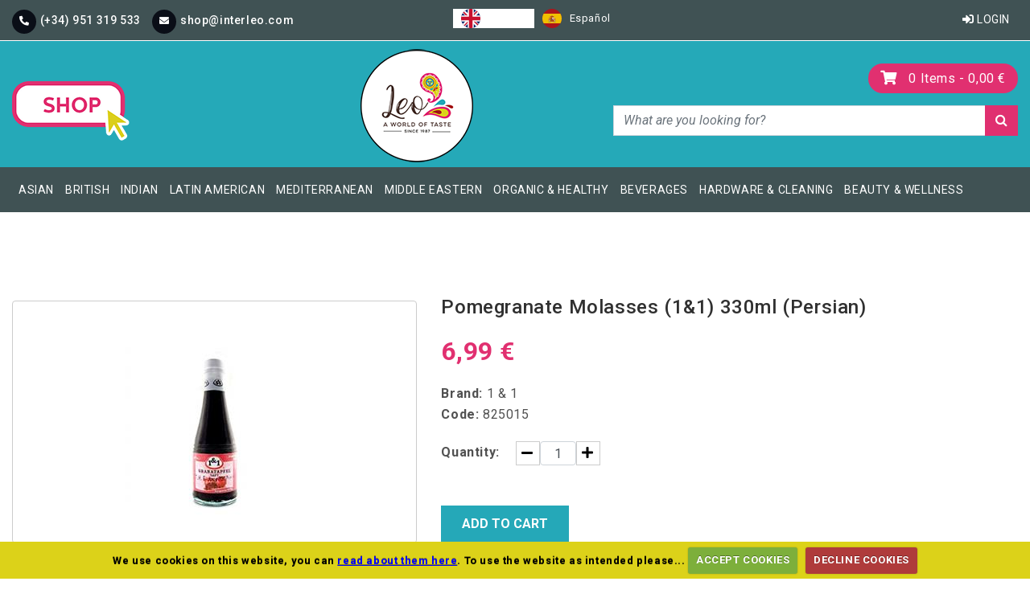

--- FILE ---
content_type: text/html; charset=utf-8
request_url: https://shop.interleo.com/product/pomegranate-molasses-paste-11-330ml-825015
body_size: 7210
content:
<!DOCTYPE html>
<html lang="en">
<head>
    <meta charset="utf-8">
    <meta name="viewport" content="width=device-width, initial-scale=1, shrink-to-fit=no">
    <title> - Leo Foods</title>
    <meta name="keyword" content="" />
    <meta name="description" content="" />
    

    <link rel="stylesheet" href="/Content/bootstrap.min.css" />
    <link rel="stylesheet" href="/Content/style.min.css?v=1.3" />
    <link rel="stylesheet" href="/Content/bootstrap-datepicker3.min.css" />
    <link rel="stylesheet" href="https://pro.fontawesome.com/releases/v5.13.0/css/all.css">
    <link href="https://fonts.googleapis.com/css2?family=Roboto:ital,wght@0,100;0,300;0,400;0,500;0,700;0,900;1,100;1,300;1,400;1,500;1,700;1,900&display=swap" rel="stylesheet">
    <link href="https://stackpath.bootstrapcdn.com/font-awesome/4.7.0/css/font-awesome.min.css" rel="stylesheet" />
    <link rel="stylesheet" href="/Content/cookiecuttr.min.css" />
    <script type="text/javascript" src="https://cdn.weglot.com/weglot.min.js"></script>
    <script>
        Weglot.initialize({
            api_key: 'wg_261335516ccdc2f3fabda8e0f636b87b3',
            cache: true,
            switchers: [
                {
                    // Same as button_style at root
                    button_style: {
                        full_name: true,
                        with_name: true,
                        is_dropdown: false,
                        with_flags: true,
                        flag_type: "circle",
                        invert_flags: false
                    },
                    // Move switcher somewhere in the page
                    location: {
                        target: "#langid",
                        sibling: null
                    }
                }
            ]
        });
    </script>
    <!-- Meta Pixel Code -->
    <script>
        !function (f, b, e, v, n, t, s) {
            if (f.fbq) return; n = f.fbq = function () {
                n.callMethod ?
                n.callMethod.apply(n, arguments) : n.queue.push(arguments)
            };
            if (!f._fbq) f._fbq = n; n.push = n; n.loaded = !0; n.version = '2.0';
            n.queue = []; t = b.createElement(e); t.async = !0;
            t.src = v; s = b.getElementsByTagName(e)[0];
            s.parentNode.insertBefore(t, s)
        }(window, document, 'script',
            'https://connect.facebook.net/en_US/fbevents.js');
        fbq('init', '191595624041110');
        fbq('track', 'PageView');
    </script>
    <noscript>
        <img height="1" width="1" style="display:none"
             src="https://www.facebook.com/tr?id=191595624041110&ev=PageView&noscript=1" />
    </noscript>
    <!-- End Meta Pixel Code -->
</head>
<body>
    <div class="header-bg">
        <div class="container">
            <div class="row">
                <div class="col-12 col-md-5 col-lg-5">
                    <div class="sub-icon-numb">
                        <i class="fas fa-phone-alt"></i>
                        <span>(+34) 951 319 533</span>
                        <div class="sub-icon-email">
                            <i class="fas fa-envelope"></i>
                            <span>shop@interleo.com</span>
                        </div>
                    </div>
                </div>
                <div class="col-12 col-md-7 col-lg-7">
                    <div id="langid" class="col-md-6">

                    </div>
                    <div class="header-login col-md-6">
                        <ul>
                                <li><a href="/login"><i class="fas fa-sign-in-alt"></i> Login</a></li>
                        </ul>
                    </div>
                </div>
            </div>
        </div>
    </div>
    <header>
        <div class="container">
            <div class="row">
                <div class="col-6 col-md-3 col-lg-3">
                    <div class="header-ecat">
                        <a href="/"><img src="/images/e-catalogue.png" alt="" /></a>
                    </div>
                </div>
                <div class="col-6 col-md-4 col-lg-4">
                    <div class="header-logo">
                        <a href="/"><img src="/images/logo.png" alt="" /></a>
                    </div>
                </div>
                <div class="col-12 col-md-5 col-lg-5">
                    <div class="header-cart" id="cart">
<a href="/cart">
    <i class="fas fa-shopping-cart"></i>
    <span>0 <span class="sub-total-t"> Items - </span><span><span class="sub-price"></span> 0,00 €</span></span>
</a>
                    </div>
                    <div class="input-group">
                        <input id="search" type="text" class="form-control" placeholder="What are you looking for?" autocomplete="off">
                        <div class="input-group-append">
                            <button class="btn btn-secondary" type="button" id="searchbtn">
                                <i class="fa fa-search"></i>
                            </button>
                        </div>
                    </div>
                </div>
            </div>
        </div>
    </header>
    <!-- Header part End -->
<nav class="navbar navbar-expand-lg navbar-dark navbar-bg">
    <!--<a class="navbar-brand" href="#">Mega Dropdown</a>-->
    <div class="container">
        <div class="row">
            <button class="navbar-toggler" type="button" data-toggle="collapse" data-target="#navbarSupportedContent" aria-controls="navbarSupportedContent" aria-expanded="false" aria-label="Toggle navigation"> <span class="navbar-toggler-icon"></span> </button>
            <div class="collapse navbar-collapse" id="navbarSupportedContent">
                <ul class="navbar-nav mr-auto">
                        <li class="nav-item dropdown">
                            
                            <a class="nav-link" href="/categories/asian-59?type=2" title="Asian" role="button"  aria-haspopup="true" aria-expanded="false">Asian</a>
                            
                        </li>
                        <li class="nav-item dropdown">
                            
                            <a class="nav-link" href="/categories/british-17?type=2" title="British" role="button"  aria-haspopup="true" aria-expanded="false">British</a>
                            
                        </li>
                        <li class="nav-item dropdown">
                            
                            <a class="nav-link" href="/categories/indian-1?type=2" title="Indian" role="button"  aria-haspopup="true" aria-expanded="false">Indian</a>
                            
                        </li>
                        <li class="nav-item dropdown">
                            
                            <a class="nav-link" href="/categories/latin-american-31?type=2" title="Latin American" role="button"  aria-haspopup="true" aria-expanded="false">Latin American</a>
                            
                        </li>
                        <li class="nav-item dropdown">
                            
                            <a class="nav-link" href="/categories/mediterranean-26?type=2" title="Mediterranean" role="button"  aria-haspopup="true" aria-expanded="false">Mediterranean</a>
                            
                        </li>
                        <li class="nav-item dropdown">
                            
                            <a class="nav-link" href="/categories/middle-eastern-35?type=2" title="Middle Eastern" role="button"  aria-haspopup="true" aria-expanded="false">Middle Eastern</a>
                            
                        </li>
                        <li class="nav-item dropdown">
                            
                            <a class="nav-link" href="/categories/organic-healthy-48?type=2" title="Organic &amp; Healthy" role="button"  aria-haspopup="true" aria-expanded="false">Organic &amp; Healthy</a>
                            
                        </li>
                        <li class="nav-item dropdown">
                            
                            <a class="nav-link" href="/categories/beverages-69?type=2" title="Beverages" role="button"  aria-haspopup="true" aria-expanded="false">Beverages</a>
                            
                        </li>
                        <li class="nav-item dropdown">
                            
                            <a class="nav-link" href="/categories/hardware-cleaning-75?type=2" title="Hardware &amp; Cleaning" role="button"  aria-haspopup="true" aria-expanded="false">Hardware &amp; Cleaning</a>
                            
                        </li>
                        <li class="nav-item dropdown">
                            
                            <a class="nav-link" href="/categories/beauty-wellness-84?type=2" title="Beauty &amp; Wellness" role="button"  aria-haspopup="true" aria-expanded="false">Beauty &amp; Wellness</a>
                            
                        </li>
                </ul>
            </div>
        </div>
    </div>
</nav>
    
<section class="sub-product-detl">
    <div class="container">
        <div class="row">
            <div class="col-md-5 col-lg-5">
                <div class="sub-product-det d-flex justify-content-center">
                    <img src="/images/products/small/825015.jpg" alt="Pomegranate Molasses (1&amp;1) 330ml (Persian)" />
                </div>
            </div>
            <div class="col-md-7 col-lg-7">
<form action="/product/pomegranate-molasses-paste-11-330ml-825015" method="post"><input name="__RequestVerificationToken" type="hidden" value="mIrGqssHxdRG0Wo59ZoikLHJmMAXd_tLjtqoUIIZt6pP5SV30ssyZc0rEzwSnDaoowjOABPEK9FWue_-wb_K04jHk6XSzV4bJQj-IiLr49M1" />                    <div class="sub-product-det-text">
                        <h4>Pomegranate Molasses (1&amp;1) 330ml (Persian)</h4>
                            <span class="product-det-price">6,99 €</span>
                        <div class="free-shipping-code">
                            <p>
                                <strong>Brand:</strong>&nbsp;1 &amp; 1<br />
                                <strong>Code:</strong>&nbsp;825015
                            </p>
                        </div>
                        <div class="quantitytext-plus-min">
                            <div class="quantitytext">Quantity:</div>
                            <a href="javascript:void(0);" onclick="minusqty();"><i class="fas fa-minus"></i></a>
                            <input class="form-control text-box single-line" data-val="true" data-val-number="The field Qty must be a number." data-val-required="The Qty field is required." id="qty" name="Qty" type="text" value="1" />
                            <a href="javascript:void(0);" onclick="plusqty();"><i class="fas fa-plus"></i></a>
                        </div>
                        <input type="hidden" value="825015" name="code" />
                            <div class="sub-add-to-cart">
                                <button type="submit" class="btn btn-primary">Add to Cart</button>
                            </div>
                    </div>
</form>            </div>
            <div class="col-md-12 col-lg-12">
                <div class="sub-tab-text">
                    <nav>
                        <div class="nav nav-tabs nav-fill" id="nav-tab" role="tablist">
                            <a class="nav-item nav-link active" id="nav-description-tab" data-toggle="tab" href="#nav-description" role="tab" aria-controls="nav-description" aria-selected="true">Description</a>
                            
                            <a class="nav-item nav-link" id="nav-contents-tab" data-toggle="tab" href="#nav-nutritional" role="tab" aria-controls="nav-contents" aria-selected="false">Nutritional Facts</a>
                        </div>
                    </nav>
                    <div class="tab-content py-3 px-3 px-sm-0" id="nav-tabContent">
                        <div class="tab-pane fade show active" id="nav-description" role="tabpanel" aria-labelledby="nav-description-tab">
                            <p>Pasta de melaza de granada (1&amp;1) 330ml (Persa)</p>
                            <p>Pomegranate Molasses</p>
                                                    </div>
                        
                        <div class="tab-pane fade" id="nav-nutritional" role="tabpanel" aria-labelledby="nav-contents-tab">
                            <div class="table table-bordered">
                                <table class="shop_table" cellspacing="0">
                                    <thead class="thead-light">
                                        <tr>
                                            <th scope="col">Description</th>
                                            <th scope="col">Value</th>
                                        </tr>
                                    </thead>
                                    <tbody>
                                            <tr class="cart-subtotal">
                                                <th>Energ&#237;a (kJ/kcal)</th>
                                                <td>1735/409</td>
                                            </tr>
                                            <tr class="cart-subtotal">
                                                <th>Grasas</th>
                                                <td>0.1</td>
                                            </tr>
                                            <tr class="cart-subtotal">
                                                <th> - de las cuales saturadas</th>
                                                <td>0.1</td>
                                            </tr>
                                            <tr class="cart-subtotal">
                                                <th>Hidratos de Carbono</th>
                                                <td>100.5</td>
                                            </tr>
                                            <tr class="cart-subtotal">
                                                <th> - de los cuales az&#250;cares</th>
                                                <td>69.5</td>
                                            </tr>
                                            <tr class="cart-subtotal">
                                                <th>Prote&#237;nas</th>
                                                <td>1.3</td>
                                            </tr>
                                            <tr class="cart-subtotal">
                                                <th>Sal</th>
                                                <td>0.15</td>
                                            </tr>
                                    </tbody>
                                </table>
                            </div>
                        </div>
                    </div>
                </div>
            </div>
        </div>
        <div id="cartitemcount">
    <span></span>

        </div>
    </div>
</section>
    <section class="footer-bg">
        <div class="container">
            <div class="row">
                <div class="col-md-3 col-lg-3">
                    <div class="footer-list">
                        <h5>Information</h5>
                        <ul>
                            <li><a href="/about-us">About Us</a></li>
                            <li><a href="/contact-us">Contact Us</a></li>
                        </ul>
                    </div>
                </div>
                <div class="col-md-3 col-lg-3">
                    <div class="footer-list">
                        <h5>Policy</h5>
                        <ul>
                            <li><a href="/delivery-and-returns">Delivery & Returns</a></li>
                            <li><a href="/terms-and-conditions">Terms & Conditions</a></li>
                            <li><a href="/cookie-policy">Cookie Policy</a></li>
                            <li><a href="/privacy-policy">Privacy Policy</a></li>
                        </ul>
                    </div>
                </div>
                <div class="col-md-3 col-lg-3">
                    <div class="footer-list">
                        <h5>My Account</h5>
                        <ul>
                            <li><a href="/my-account">My Account</a></li>
                            <li><a href="/withlist">My Wishlist</a></li>
                            <li><a href="/login">Login</a></li>
                            <li><a href="/cart">Cart</a></li>
                        </ul>
                    </div>
                </div>
                <div class="col-md-3 col-lg-3">
                    <div class="footer-list">
                        <h5>Store Location</h5>
                        <ul>
                            <li><i class="fas fa-phone-alt"></i> <span>(+34) 951 319 533</span></li>
                            <li><i class="fas fa-envelope"></i> <span>shop@interleo.com</span></li>
                            <li><i class="fas fa-map-marker-alt"></i> <span>Warehouse: Poligono Nueva Campana, Nave 59, Marbella, 29660 Málaga, Spain</span></li>
                        </ul>
                    </div>
                </div>
            </div>
        </div>
    </section>
    <a href="javascript:void()" id="toTop" style="display: block;opacity:0;" title="Back to Top"></a>
    <!-- Footer -->
    <footer>
        <div class="container">
            <div class="row">
                <div class="col-md-12 col-lg-12">
                    <p>Copyright &copy; 2026 Leo Foods. All Rights Reserved.</p>
                    <p>We acknowledge that all trademarks, logos, product images and information belong to their respective owners.</p>
                    <p>Poligono Nueva Campana, Nave 59, Marbella, 29660 Malaga, Spain</p>
                </div>
            </div>
        </div>
    </footer>
    <div id="overlay">
        <img src="/images/reload.gif" alt="Loading" />
    </div>
    <div id="cartitemcount">
    <span></span>

    </div>
    <!-- Footer End -->
    <script src="/js?v=fqQR84FRTnBEO7U3aT0U-jZ-PKNdSA401V1UrYSdUog1"></script>

    <script src="/Scripts/jquery.cookie.js"></script>
    
    <script async src="https://www.googletagmanager.com/gtag/js?id=AW-11119266577"></script>
    <script type="text/javascript">
        (function ($) {
            var newLangCode;
            $(document).ready(function () {

                var scrollTop = $("#toTop");
                $(window).scroll(function () {
                    var topPos = $(this).scrollTop();
                    if (topPos > 100) {
                        $(scrollTop).css("opacity", "1");
                    } else {
                        $(scrollTop).css("opacity", "0");
                    }
                });
                $(scrollTop).click(function () {
                    $('html, body').animate({
                        scrollTop: 0
                    }, 800);
                });
                $(window).resize(function () {
                    if ($(window).width() >= 980) {
                        $(".navbar .dropdown-toggle").hover(function () {
                            $(this).parent().toggleClass("show");
                            $(this).parent().find(".dropdown-menu").toggleClass("show");
                        });

                        $(".navbar .dropdown-menu").mouseleave(function () {
                            $(this).removeClass("show");
                        });
                    }
                });
                $('#search').autocomplete({
                    serviceUrl: '/search/autocomplete',
                    zIndex: 99999999,
                    onSelect: function (suggestion) {
                        window.location = '/search/productfilter' + '?query=' + encodeURI(suggestion.value);
                        $.cookie('query', suggestion.value);
                        $.cookie('pageNo', 1);
                        $.cookie('click', 'T');
                    }
                });
                $('#search').keyup(function (event) {
                    if (event.which == 13) {
                        var value = $('#search').val();
                        if (value != "") {
                            window.location = '/search/productfilter' + '?query=' + encodeURI(value);
                            $.cookie('query', value);
                            $.cookie('pageNo', 1);
                            $.cookie('click', 'T');
                        }
                    }
                });
                $('#searchbtn').click(function () {
                    var searchstring = $.cookie("query");
                    if (searchstring != "") {
                        window.location = '/search/productfilter' + '?query=' + encodeURI(searchstring) + '&page=' + encodeURI(page);
                        $.cookie('query', searchstring);
                        $.cookie('pageNo', 1);
                        $.cookie('click', 'T');
                    }
                });
                $("div.select-group-pg > select").change(function () {
                    var orderby = $(this).val();
                    var querystring = getquerystring('orderby', orderby, 3);
                    window.location = '/search/productfilter' + '?' + querystring;
                });

                $('.page-link').click(function () {
                    var page = $(this).text();
                    $.cookie('pageNo', page);
                    var querystring = getquerystring('page', page, 3);
                    window.location = '/search/productfilter' + '?' + querystring;
                });
                $('div#prodtypecheck').find('input[type=checkbox]').change(function (event) {
                    var prodtype = getQueryVariable('prodtype');
                    $.cookie('click', 'T');
                    if ($(this).is(":checked")) {
                        if (prodtype == '')
                            prodtype = $(this).val();
                        else
                            prodtype += ',' + $(this).val();
                    } else {
                        prodtype = getcsv(prodtype, $(this).val(), ',')
                    }
                    var querystring = getquerystring('prodtype', prodtype, 1);
                    window.location = '/search/productfilter' + '?' + querystring;
                    $.cookie('query', querystring);
                });
                $('div#brandcheck').find('input[type=checkbox]').change(function (event) {
                    var brand = getQueryVariable('brand');
                    $.cookie('click', 'B');
                    if ($(this).is(":checked")) {
                        if (brand == '')
                            brand = $(this).val();
                        else
                            brand += ',' + $(this).val();
                    } else {
                        brand = getcsv(brand, $(this).val(), ',')
                    }
                    var querystring = getquerystring('brand', brand, 2);

                    window.location = '/search/productfilter' + '?' + querystring;
                });
                function getcsv(list, value, separator) {
                    separator = separator || ",";
                    var values = list.split(separator);
                    for (var i = 0 ; i < values.length ; i++) {
                        if (values[i] == value) {
                            values.splice(i, 1);
                            return values.join(separator);
                        }
                    }
                    return list;
                }
                function getquerystring(variable, value, clickVal) {
                    var querystring = '';

                    if (variable != 'query') {
                        var searchstring = getQueryVariable('query');
                        if (searchstring.trim()) {
                            querystring = 'query=' + searchstring;
                        }
                    }
                    else {
                        querystring += '&query=' + encodeURI(value);
                    }

                    if (variable != 'page') {
                        var page = 1;
                        querystring += '&page=' + encodeURI(page)
                    }
                    else {
                        querystring += '&page=' + encodeURI(value);
                    }
                    if (variable != 'prodtype') {
                        var prodtype = getQueryVariable('prodtype');
                        if (prodtype.trim()) {
                            querystring += '&prodtype=' + encodeURI(prodtype)
                        }
                    }
                    else if (value.trim()) {
                        querystring += '&prodtype=' + encodeURI(value);
                    }
                    if (variable != 'brand') {
                        var brand = getQueryVariable('brand');
                        if (brand.trim()) {
                            querystring += '&brand=' + encodeURI(brand)
                        }
                    }
                    else if (value.trim()) {
                        querystring += '&brand=' + encodeURI(value);
                    }
                    if (variable != 'orderby') {
                        var orderby = getQueryVariable('orderby');
                        if (orderby.trim()) {
                            querystring += '&orderby=' + encodeURI(orderby)
                        }
                    }
                    else {
                        querystring += '&orderby=' + encodeURI(value);
                    }
                    return querystring;
                }

                function getQueryVariable(variable) {
                    var query = window.location.search.substring(1);
                    var vars = query.split('&');
                    for (var i = 0; i < vars.length; i++) {
                        var pair = vars[i].split('=');
                        if (pair[0] == variable) {
                            return pair[1];
                        }
                    }
                    return '';
                }
            });

            $(function () {
                $.cookieCuttr({
                    cookieDeclineButton: true,
                    cookieAnalytics: false,
                    cookiePolicyLink: '/cookie-policy'
                });

                if (jQuery.cookie('cc_cookie_accept') == "cc_cookie_accept") {
                    window.dataLayer = window.dataLayer || [];
                    function gtag() { dataLayer.push(arguments); }
                    gtag('js', new Date());

                    gtag('config', 'AW-11119266577');

                }
            });
        })(jQuery);
        Weglot.on("languageChanged", function (newLang, prevLang) {
            $('.carousel-inner > .carousel-item').each(function () {
                var strImg = $('img', this).attr('src');
                if (newLang == 'es') {
                    if (strImg.indexOf("-es.jpg") == -1) {
                        strImg = strImg.replace(".jpg", "-es.jpg");
                        $('img', this).attr('src', strImg);
                    }
                }
                else if (newLang == 'en') {
                    strImg = strImg.replace("-es.jpg", ".jpg");
                    $('img', this).attr('src', strImg);
                }
            });
        });
    </script>
</body>
</html>

--- FILE ---
content_type: text/css
request_url: https://shop.interleo.com/Content/style.min.css?v=1.3
body_size: 12809
content:
body{font-family:'Roboto',sans-serif;font-size:16px;color:#515151;letter-spacing:.6px;line-height:20px;outline:0 none;margin:0;padding:0}a{text-decoration:none}a,a:active,a:focus,a:hover{outline:0;-webkit-transition:all .3s ease-in-out;-moz-transition:all .3s ease-in-out;-o-transition:all .3s ease-in-out;-ms-transition:all .3s ease-in-out;transition:all .3s ease-in-out}a:hover{text-decoration:none}img{max-width:100%;outline:0;border:0 none}h1,h2,h3,h4,h5,h6{margin:0;padding:0}h1{font-size:48px;line-height:52px}h2{font-size:36px;line-height:48px}h3{font-size:30px;line-height:36px}h4{font-size:24px;line-height:30px}h5{font-size:18px;line-height:24px}h6{font-size:14px;line-height:18px}p{margin:0;padding:0}.col,.col-1,.col-10,.col-11,.col-12,.col-2,.col-3,.col-4,.col-5,.col-6,.col-7,.col-8,.col-9,.col-auto,.col-lg,.col-lg-1,.col-lg-10,.col-lg-11,.col-lg-12,.col-lg-2,.col-lg-3,.col-lg-4,.col-lg-5,.col-lg-6,.col-lg-7,.col-lg-8,.col-lg-9,.col-lg-auto,.col-md,.col-md-1,.col-md-10,.col-md-11,.col-md-12,.col-md-2,.col-md-3,.col-md-4,.col-md-5,.col-md-6,.col-md-7,.col-md-8,.col-md-9,.col-md-auto,.col-sm,.col-sm-1,.col-sm-10,.col-sm-11,.col-sm-12,.col-sm-2,.col-sm-3,.col-sm-4,.col-sm-5,.col-sm-6,.col-sm-7,.col-sm-8,.col-sm-9,.col-sm-auto,.col-xl,.col-xl-1,.col-xl-10,.col-xl-11,.col-xl-12,.col-xl-2,.col-xl-3,.col-xl-4,.col-xl-5,.col-xl-6,.col-xl-7,.col-xl-8,.col-xl-9,.col-xl-auto{float:left}.navbar-bg{background:#405254;margin:-4px 0 0 0}.navbar .dropdown-menu div[class*="col"]{margin-bottom:1rem}.navbar .dropdown-menu{border:none;background-color:#25a8b8!important}.navbar-dark .navbar-nav .nav-link{color:#fff;text-transform:uppercase}.sub-prd-title{font-size:18px;font-weight:600;display:inline-block;padding:10px 0 15px 0;border-bottom:1px solid #fff;width:100%}ul.sub-list-pd li .nav-link{padding:0 0 0 0!important}.navbar-dark .navbar-nav .nav-link:hover{color:#ded321}@media screen and (min-width:992px){.navbar{padding-top:0;padding-bottom:0}.navbar .nav-item{padding:.5rem 2px;margin:0 0}.navbar .dropdown{position:static}.navbar .dropdown-menu{width:100%;left:0;right:0;top:45px}.navbar .dropdown:hover .dropdown-menu,.navbar .dropdown .dropdown-menu:hover{display:block!important}.navbar .dropdown-menu{border:1px solid rgb(0 0 0 / .15);background-color:#fff}}header{width:100%;display:inline-block;background:#25a9b8;padding:10px 0 10px 0;background-repeat:no-repeat;background-position:top center}.head-user{float:right}.head-user ul{display:block;margin:0;padding:0}.head-user ul li{list-style:none;float:right;margin:0;padding:0 0 0 20px}.head-user ul li a{color:#0a0e17}.head-user ul li a:hover{color:#fff}.head-user ul li a i{color:#0a0e17;margin:0 5px 0 0}.head-user-text p{color:#0a0e17;text-align:left}.header-logo{float:none;text-align:center;margin:0 30px 0 0}.header-logo-bg{width:100%;display:inline-block;padding:15px 0 15px 0}.input-group{width:100%;margin:20px 0 0 0}.sub-icon-numb{width:100%;display:inline-block;margin:7px 0 0 0}.sub-icon-numb i{width:40px;height:40px;display:inline-block;color:#fff;background:#25a8b8;text-align:center;padding:12px 0 0 0;border-radius:100%}.sub-icon-numb span{color:#000;font-size:18px;font-weight:500;display:inline-block;padding:8px 0 0 0}.sub-icon-email{display:inline-block;margin:0 0 0 10px}.header-ecat{display:inline-block;margin:40px 0 0 0}.input-group .btn-secondary{background:#e03070;border-color:#e03070;border-radius:0}.input-group .form-control{background:#fff;font-style:italic;border-radius:0}.head-basket-box{text-align:right;padding:18px 0 0 0}.head-basket-box i{font-size:42px;position:relative;right:10px}.head-basket-box a{color:#0a0e17;font-size:20px}.head-basket-box a:hover{color:#25a8b8}.head-basket-box a i{position:relative;top:4px}span.sub-item{color:#0a0e17;background:#dcd219;position:absolute;top:23px;width:26px;height:26px;text-align:center;display:inline-block;border-radius:100%;padding:2px 0 0 0;right:74px;letter-spacing:0;font-size:14px}.slider-bg{width:100%;display:inline-block;border-bottom:20px solid #e13070}.prd-title{width:100%;display:inline-block;padding:68px 0 68px 0}.prd-title h2{color:#0a0e17;font-weight:800;text-transform:uppercase}.prd-title p{line-height:24px;padding:15px 0 0 0}.prd-box{width:100%;display:inline-block;padding:0 0 90px 0}.prd-box h3{color:#0a0e17;font-weight:800;font-size:26px;text-transform:uppercase}.prd-box h5{color:#0a0e17;font-weight:500;font-size:20px;text-transform:uppercase}.prd-box img{margin:22px 0 22px 0;transition:all .2s ease-in-out;-webkit-transition:all .2s ease-in-out;-moz-transition:all .2s ease-in-out;-ms-transition:all .2s ease-in-out;-o-transition:all .2s ease-in-out}.prd-box:hover img{transform:scale(1.1);-webkit-transform:scale(1.1);-moz-transform:scale(1.1);-ms-transform:scale(1.1);-o-transform:scale(1.1)}a.sub-btn-vap{color:#0a0e17;font-weight:500;text-transform:uppercase;position:relative;padding:0 0 0 50px}a.sub-btn-vap:hover{color:#e13070}a.sub-btn-vap::before{content:"";position:absolute;top:10px;left:0;width:30px;height:2px;background:#0a0e17}.sub-left-part{width:50%;float:left;background:url(../images/blue-box.png);text-align:center;padding:48px 0 50px 0;background-repeat:no-repeat;background-size:cover;background-position:top center}.sub-left-part h2{color:#efe637;font-weight:400!important}.sub-left-part p{color:#fff;line-height:30px;padding:22px 0 65px 0}.sub-left-icon{color:#fff;font-size:22px;font-weight:600;margin:0 0 20px 0}.sub-left-icon a{color:#fff;font-size:22px;font-weight:600;margin:0 0 20px 12px}.sub-left-icon i{width:40px;height:40px;color:#25a8b8;background:#dcd219;border-radius:100%;text-align:center;line-height:40px;font-size:18px;margin:0 15px 0 0}.sub-right-part{width:50%;float:right;background:url(../images/Pink-box.png);text-align:center;padding:48px 0 50px 0;background-repeat:no-repeat;background-size:cover;background-position:top center}.sub-right-part h2{color:#efe637;font-weight:400!important}.sub-right-part p{color:#fff;line-height:30px;padding:22px 0 30px 0}.sub-right-part span{color:#efe637;font-size:18px;font-weight:600}.sub-right-part span a{color:#efe637;font-size:18px;font-weight:600;text-decoration:underline}.sub-right-part span a:hover{color:#fff}.sub-sign-bg{width:100%;display:inline-block;background:#dcd219;padding:20px 0 10px 0}.sub-sign-bg h3{color:#e13070;font-weight:400!important;text-align:center;padding:0 0 15px 0}.sub-right-ml{margin-left:13.333333%}.sub-sign-bg .form-control{color:#807a7c;background:#f1efc3;border:1px solid #f1efc3;border-radius:0;font-style:italic}.prd-detl{padding:20px 0 20px 0}.prd-detl h3{text-align:center;padding:0}.sub-product-detl{width:100%;display:inline-block;padding:68px 0 68px 0}.prd-title-detl h2{color:#0a0e17;font-weight:800;text-transform:uppercase}.prd-title-detl .breadcrumb{background:#fff;text-transform:uppercase;font-weight:500;padding:25px 0 0 0}.prd-title-detl li.breadcrumb-item a{color:#7e7e7e;text-transform:uppercase}.prd-title-detl li.breadcrumb-item a:hover{color:#e13070}input.btn-signup{width:100%;display:inline-block;color:#fff;text-transform:uppercase;font-weight:600;background:#25a8b8;text-align:center;padding:9px 0 9px 0;border:0;cursor:pointer}input.btn-signup:hover{background:#e13070}h3.cilent-title{width:100%;display:inline-block;text-align:center;color:#0a0e17;padding:0 0 50px 0}.sub-cilent-icon{width:100%;display:inline-block;padding:82px 0 82px 0;text-align:center}.sub-cilent-icon img{max-width:150px;vertical-align:middle;margin:0 2% 0 0}footer{width:100%;display:inline-block;text-align:center;background:#25a8b8;padding:20px 0 20px 0}footer p{color:#fff;line-height:28px;font-style:italic}.sub-prd-md{width:100%;display:inline-block;padding:50px 0 0 0}.main-box-prdt{width:100%;display:inline-block;border:1px solid #25a8b8;position:relative;overflow:hidden;padding:15px;margin:0 0 30px 0}.img-prdt{display:inline-block;border:1px solid #25a8b8;text-align:center;height:285px;width:100%;padding:10px 5px 5px 5px}.prdt-text{width:100%;display:inline-block;padding:15px 0 0 0;text-align:center}.prdt-text a{width:100%;color:#0a0e17;float:left;min-height:50px;font-size:14px;font-weight:600;padding:0 0 10px 0;text-align:left}.prdt-text a:hover{color:#e13070}.prdt-text p{text-align:left;color:#727272;line-height:30px}.sub-form-account{width:100%;display:inline-block;background:#f4f6f8;padding:40px;margin:0 0 68px 0}.btn-primary{display:inline-block;color:#fff;text-transform:uppercase;font-weight:600;background:#25a8b8;border:1px solid #25a8b8;padding:10px 25px;border-radius:0;margin:15px 0 0 0}.sub-form-account .form-control{border-radius:0}.btn-primary:hover{background:#e13070;border:1px solid #e13070}.sub-form-account span{color:#e80000}.sub-prd-title h5{color:#0a0e17;font-weight:800;text-align:center;text-transform:uppercase}header{background-size:cover}.has-error .form-control{border-color:#a94442;-webkit-box-shadow:inset 0 1px 1px rgb(0 0 0 / .075);box-shadow:inset 0 1px 1px rgb(0 0 0 / .075)}.has-error .form-control:focus{border-color:#843534;-webkit-box-shadow:inset 0 1px 1px rgb(0 0 0 / .075),0 0 6px #ce8483;box-shadow:inset 0 1px 1px rgb(0 0 0 / .075),0 0 6px #ce8483}.has-success .form-control{background:#fff;border-color:#3c763d;-webkit-box-shadow:inset 0 1px 1px rgb(0 0 0 / .075);box-shadow:inset 0 1px 1px rgb(0 0 0 / .075)}.has-success .form-control:focus{border-color:#2b542c;-webkit-box-shadow:inset 0 1px 1px rgb(0 0 0 / .075),0 0 6px #67b168;box-shadow:inset 0 1px 1px rgb(0 0 0 / .075),0 0 6px #67b168}.autocomplete-suggestions{border:1px solid #999;background:#fff;overflow:auto}.autocomplete-suggestion{padding:2px 5px;white-space:nowrap;overflow:hidden}.autocomplete-selected{background:#f0f0f0}.autocomplete-suggestions strong{font-weight:400;color:#39f}.autocomplete-group{padding:2px 5px}.autocomplete-group strong{display:block;border-bottom:1px solid #000}.prd-title .breadcrumb{background:#fff;text-transform:uppercase;font-weight:500;padding:25px 0 0 0}.prd-title li.breadcrumb-item a{color:#7e7e7e;text-transform:uppercase}.prd-title li.breadcrumb-item a:hover{color:#e13070}@media screen and (max-width:1199px){.sub-icon-email{margin:10px 0 0 0}.sub-icon-numb{margin:0 0 0 0}.input-group{margin:15px 0 0 0}.navbar-dark .navbar-nav .nav-link{font-size:13px}.prd-box h3{font-size:18px}.sub-cilent-icon img{max-width:100px;margin:0 2.5%}.prd-detl h3{font-size:22px}.img-prdt{width:100%}}@media screen and (max-width:1113px){a.prdt-cart{margin:0 0!important}}@media screen and (max-width:991px){.navbar-toggler{background-color:#dcd219}a.sub-btn-vap{font-size:13px}.prd-box{padding:0 0 40px 0}.prd-box h3{font-size:16px}.sub-cilent-icon img{margin:0 2.5% 20px}.sub-cilent-icon{padding:40px 0}.sub-left-part{width:100%}.sub-right-part{width:100%}.prd-box h5{font-size:16px}.prd-detl h3{font-size:18px}.prd-detl{padding:15px 0 15px 0}}@media screen and (max-width:767px){p.order-invo-text{margin:0 0 0 0!important}.order-detail-text{margin:0 0 20px 0!important}.main-prod-detail-mb{padding:0 0 40px 0!important}.main-prod-detail{margin:0 0 15px 0}.main-prod-detail .table{width:280%;max-width:1000px}.prd-box{padding:0 0 0 0}.prd-title-detl li.breadcrumb-item a{font-size:12px}.breadcrumb-item.active{font-size:12px}.select-group-pg .form-control{width:70%!important;margin:0 15px 0 0!important}.select-group-pg span{float:left!important}.sub-prd-number nav{width:100%}#main #faq .card .card-header .btn-header-link{padding:10px 20px!important}.select-group-pg span{margin:8px 5px 0 0}.header-login ul li a{font-size:13px!important}.footer-bg{padding:20px 0 10px 0!important}.footer-list h5{font-size:18px}.footer-list{padding:0 0 20px 0}.sub-cart-box .table{width:380%;max-width:1400px}.prdct-box a{height:auto!important;padding:40px 0!important}.main-prdct-md{padding:0 0 0 0!important}.prd-title{padding:30px 0 20px 0}.prd-title h2{font-size:26px;line-height:36px}a.sub-btn-vap{font-size:14px}.sub-left-part h2{font-size:26px;line-height:36px}.sub-left-part p{padding:22px 0 30px 0}.sub-left-icon{font-size:18px}.sub-left-part{padding:25px 0 20px 0}.sub-right-part h2{font-size:26px;line-height:36px}.sub-right-part{padding:25px 0 30px 0}.sub-sign-bg h3{font-size:26px}.sub-right-ml{margin-left:0}.sub-sign-bg{padding:20px 0 30px 0}h3.cilent-title{font-size:20px}.sub-cilent-icon img{margin:0 6% 20px}.sub-cilent-icon{padding:25px 0 20px 0}h3.cilent-title{padding:0 0 25px 0}footer p{font-size:14px}.sub-icon-email{margin:10px 0 0 4%}header{padding:20px 0}.sub-product .offset-1{margin-left:0}.sub-form-account{margin:0 0 25px 0}.sub-form-account{padding:20px}.btn-primary{font-size:14px}.prdt-text p{font-size:14px}.sub-prd-md{padding:10px 0 0 0}.prd-title-detl .breadcrumb{font-size:14px}.sub-product-detl{padding:65px 0 20px 0}.prd-title-detl h2{font-size:22px}.header-logo img{max-width:100px}.navbar-dark .navbar-nav .nav-link{font-size:16px}.navbar-nav{padding-left:20px}.navbar .dropdown-menu div[class*="col"]{margin-bottom:0}.nav{background:#dcd219;padding:0 15px 0 15px}li.nav-item{padding:10px 0}.navbar-bg{width:100%;position:absolute;z-index:999999}.slider-bg{margin:52px 0 0 0;border-bottom:10px solid #e13070}.navbar-toggler:not(:disabled):not(.disabled){margin:0 0 0 20px}.prdt-text{width:100%}.header-cart{width:100%;text-align:center}.header-cart a{float:none!important}.header-ecat{margin:15px 0 0 0}.header-logo{float:right;margin:0 25px 0 0}.sub-product-det-text h4{font-size:18px!important;padding:20px 0 0 0!important}span.product-det-price{font-size:26px!important;margin:20px 0 20px 0!important}.sub-add-to-cart{margin:15px 0 0 0!important}.nav{background:none}.sub-tab-text{margin:40px 0 0 0!important}.sub-product-det-text p{font-size:14px}.sub-product-det{margin:25px 0 0 0!important}.cart_totals{margin:0 0 0 0!important}.cart_totals h3{font-size:26px;margin:10px 0 10px 0!important}.sub-form-account .col-md-6{padding:0 0 0 0!important}.sub-checkout{padding:0 0 0 0!important}.sub-form-account .col-md-12{padding:0 0 0 0!important}.sub-form-account{margin:0 0 20px 0!important;padding:20px!important}a.btn-back-mt{margin:0 0 15px 0!important}.main-mt-box{margin:70px 0 15px 0!important}.shiping-btn-con{margin:0 0 20px 0!important}.sub-form-account h4{font-size:18px}.right-back{margin:10px 0 0 0}.checkout-pay-card ul li i{font-size:28px!important}.checkout-your-text{margin:0 0 10px 0!important}.sub-form-account p{line-height:26px}.sub-carts-title h4{font-size:16px!important;line-height:26px!important}}@media screen and (max-width:512px){.sub-cilent-icon{text-align:center;padding:25px 0 0 0}.sub-cilent-icon img{margin:0 6% 20px}.sub-sign-bg h3{font-size:18px}.sub-right-part h2{font-size:22px;line-height:30px}.sub-right-part p{padding:15px 0 10px 0;line-height:24px}.sub-left-part h2{font-size:22px;line-height:30px}.sub-left-part p{line-height:26px;padding:15px 0 15px 0}.sub-left-icon{font-size:16px}.sub-icon-numb span{font-size:13px}.sub-icon-email{margin:10px 0 0 0}h3.cilent-title{font-size:16px}footer p{font-size:12px;line-height:22px}.sub-right-part span{font-size:14px}.prd-title p{font-size:14px}.prd-title h2{font-size:20px;line-height:30px}.form-group label{font-size:14px}.prd-detl h3{line-height:28px}.prd-title-detl h2{font-size:16px;line-height:26px}.sub-cart-mt ul li a{font-size:14px!important}.sub-cart-mt{margin:0 0 40px 0!important}}@media screen and (max-width:414px){.header-cart{display:inline-block;margin:20px 0 0 0}.quantitytext{margin:4px 5px 0 0!important}.nav-fill .nav-item{margin:0 0 6px 0!important}.cart-coupon input{width:54%!important}.cart-coupon a{margin:0!important}.checkout-button{margin:10px 0 0 0!important}.main-mt-box{padding:0 0 0 0!important}.sub-order-text h6{font-size:14px!important;line-height:20px!important}.checkout-title h3{font-size:16px!important}.shiping-btn-con{font-size:12px!important}}.loader-ellips{font-size:20px;position:relative;width:4em;height:1em;margin:10px auto}.loader-ellips__dot{display:block;width:1em;height:1em;border-radius:.5em;background:#555;position:absolute;animation-duration:.5s;animation-timing-function:ease;animation-iteration-count:infinite}.loader-ellips__dot:nth-child(1),.loader-ellips__dot:nth-child(2){left:0}.loader-ellips__dot:nth-child(3){left:1.5em}.loader-ellips__dot:nth-child(4){left:3em}@keyframes reveal{from{transform:scale(.001)}to{transform:scale(1)}}@keyframes slide{to{transform:translateX(1.5em)}}.loader-ellips__dot:nth-child(1){animation-name:reveal}.loader-ellips__dot:nth-child(2),.loader-ellips__dot:nth-child(3){animation-name:slide}.loader-ellips__dot:nth-child(4){animation-name:reveal;animation-direction:reverse}.scroller-status{display:none;padding:20px 0;width:100%;text-align:center}.scroller-status__message{text-align:center;color:#777}#toTop{text-decoration:none;position:fixed;bottom:25px;right:25px;overflow:hidden;width:48px;height:48px;border:none;background:url(/images/backtotop.png) no-repeat 0 0;z-index:9999999}.container{max-width:1440px}.navbar-dark .navbar-nav .nav-link{padding:10px 5px;font-size:14px}.carousel-indicators li{width:15px;height:15px;background-color:#0a0e17;border-radius:50%}.carousel-indicators .active{background-color:#e13070}.main-prdct-md{padding:0 0 70px 0}.prdct-box a{width:100%;height:208px;line-height:30px;color:#0a0e17;font-size:18px;text-transform:uppercase;display:inline-block;text-align:center;font-weight:800;border:4px solid #e13070;border-radius:15px;padding:80px 0;margin:0 0 30px 0}.prdct-box a:hover{color:#e13070;border:4px solid #0a0e17;box-shadow:0 2px 5px 0 rgb(0 0 0 / .16),0 2px 10px 0 rgb(0 0 0 / .12)}.prdct-bg a{width:100%!important;font-size:20px!important;text-transform:uppercase!important;display:inline-block!important;text-align:center!important;font-weight:800!important;background-repeat:no-repeat!important;background-size:cover!important;background-position:center center!important;padding:80px 0!important;font-weight:500!important;min-height:180px!important;border-radius:25px!important;margin:0 0 30px 0!important}.header-bg{width:100%;display:inline-block;background:#405254;border-bottom:1px solid #fff;padding:0 0 8px 0;margin:0}.header-bg .sub-icon-numb span{color:#fff;font-size:14px}.header-bg .sub-icon-numb i{width:30px;height:30px;font-size:12px;background:#0a0e17;padding:8px 0 0 0}.header-login{width:100%;display:inline-block;padding:16px 0 0 0}.header-login ul{display:block;padding:0;margin:0}.header-login ul li{list-style:none;float:right;text-transform:uppercase;padding:0 10px 0 10px;line-height:15px;margin:0}.header-login ul li a{color:#fff;font-size:14px}.header-login ul li a:hover{color:#ded321}.header-login li{border-left:solid 1px #0a0e17;padding:0 .6em}.header-login li:last-child{border:none;padding:0 10px 0 0}.header-cart a{float:right;background:#e13070;border-radius:20px;padding:8px 15px 8px 15px;margin:18px 0 15px 0}.header-cart a:hover{background:#25a8b8}.header-cart i{color:#fff;font-size:18px;padding:0 10px 0 0}.header-cart span{color:#fff;font-size:16px}span.sub-total-t{padding:0}span.sub-price{padding:0}span.price{font-size:16px;font-weight:600;text-align:center;position:relative;top:14px}span.price del{color:#999;margin:0 10px 0 0}.prdt-cart-main{width:100%;display:inline-block;text-align:center;margin:0 0 0 15px}.prdt-wishlist i{width:auto;height:auto;color:#e13070;font-size:14px;display:inline-block;border:1px solid #ccc;border-radius:100%;text-align:center;padding:8px}.prdt-wishlist i:hover{color:#007bff;border:1px solid #007bff}a.prdt-cart{color:#fff;font-size:14px;background:#e13070;padding:6px 18px;border-radius:18px;margin:0 6px 0 6px;width:180px;display:inline-block}a.prdt-cart:hover{background:#25a8b8}.sub-form-account{width:100%;display:inline-block;background:#f4f6f8;padding:40px;margin:0 0 68px 0}.sub-form-account h4{color:#0a0e17}.sub-form-account h5{font-size:15px;font-weight:600;padding:15px 0 15px 0}.sub-form-account p{font-size:14px;padding:0 0 0 0}.act-form form{margin:20px 0 0 0}prdct-red-bg a span{color:#303030;display:inline-block;padding:15px 0 0 0}.prdct-purple-bg a{width:100%;color:#fff;font-size:20px;text-transform:uppercase;display:inline-block;text-align:center;font-weight:800;background:url(../images/color-bg/purple.png);background-repeat:no-repeat;background-size:cover;background-position:center center;padding:80px 0;font-weight:500;min-height:180px;border-radius:25px;margin:0 0 30px 0}.prdct-purple-bg a span{color:#303030;display:inline-block;padding:15px 0 0 0}.prdct-pink-bg a{width:100%;color:#fff;font-size:20px;text-transform:uppercase;display:inline-block;text-align:center;font-weight:800;background:url(../images/color-bg/pink.png);background-repeat:no-repeat;background-size:cover;background-position:center center;padding:80px 0;font-weight:500;min-height:180px;border-radius:25px;margin:0 0 30px 0}.prdct-pink-bg a span{color:#303030;display:inline-block;padding:15px 0 0 0}.prdct-yellow-bg a{width:100%;color:#fff;font-size:20px;text-transform:uppercase;display:inline-block;text-align:center;font-weight:800;background:url(../images/color-bg/yellow.png);background-repeat:no-repeat;background-size:cover;background-position:center center;padding:80px 0;font-weight:500;min-height:180px;border-radius:25px;margin:0 0 30px 0}.prdct-yellow-bg a span{color:#303030;display:inline-block;padding:15px 0 0 0}.prdct-orange-bg a{width:100%;color:#fff;font-size:20px;text-transform:uppercase;display:inline-block;text-align:center;font-weight:800;background:url(../images/color-bg/orange.png);background-repeat:no-repeat;background-size:cover;background-position:center center;padding:80px 0;font-weight:500;min-height:180px;border-radius:25px;margin:0 0 30px 0}.prdct-orange-bg a span{color:#303030;display:inline-block;padding:15px 0 0 0}.prdt-catg h4{color:#0a0e17;font-size:20px;text-transform:uppercase;padding:45px 0 25px 0}ul.product-categories{display:block;margin:0;padding:0}ul.product-categories li{list-style:none;font-size:14px;margin:0;padding:0 0 10px 0}ul.product-categories li span{float:right}ul.product-categories li a{color:#303030;font-size:15px;line-height:26px}ul.product-categories li a:hover{color:#e13070}ul.product-categories li:hover{color:#e13070}.product-cat-right{padding:20px 0 0 0}.product-cat-right a.prdt-cart{margin:0}.product-new-label{color:#fff;background:#00bbd3;font-size:13px;font-weight:500;letter-spacing:.5px;text-transform:uppercase;width:100px;padding:1px 15px;transform:rotate(45deg);position:absolute;right:28px;top:39px;text-align:center}.product-new-label{transform:rotate(-45deg);background:#e13070;left:-28px;right:auto;top:10px}.sub-product-det{width:100%;border:1px solid #ccc;border-radius:4px;padding:25px;margin:42px 0 0 0;position:relative;overflow:hidden}.product-sale-label{color:#fff;background:#00bbd3;font-size:13px;font-weight:500;letter-spacing:.5px;text-transform:uppercase;width:100px;padding:1px 15px;transform:rotate(45deg);position:absolute;right:28px;top:39px;text-align:center}.product-sale-label{transform:rotate(-45deg);background:#e13070;left:-23px;right:auto;top:17px}.sub-product-det-text h4{color:#303030;padding:35px 0 0 0}span.product-det-price{color:#e13070;display:inline-block;font-size:32px;font-weight:600;margin:30px 0 30px 0}.sub-product-det-text p{display:inline-block;line-height:26px;margin:0 0 20px 0}.quantitytext{float:left;font-weight:600;margin:4px 20px 0 0}.quantitytext-plus-min{margin:20px 0 0 0}.quantitytext-plus-min a{width:30px;height:30px;float:left;color:#000;display:inline-block;text-align:center;border:1px solid #ccc;padding:4px 0 0 0}.quantitytext-plus-min input{width:45px;height:30px;float:left;text-align:center}.sub-wishlist a{color:#303030;float:right;padding:4px 0 0 0}.sub-wishlist a i{color:#ccc}.sub-wishlist a:hover{color:#e13070}.sub-add-to-cart{width:100%;display:inline-block;margin:35px 0 0 0}.sub-tab-text{width:100%;display:inline-block;margin:80px 0 0 0}#tabs{background:#007b5e;color:#515151}#tabs h6{color:#25a8b8}#tabs .nav-tabs .nav-item.show .nav-link,.nav-tabs .nav-link.active{color:#303030;background-color:#fff0;border-color:#fff0 #fff0 #f3f3f3;border-bottom:4px solid!important;font-size:20px;font-weight:700}#tabs .nav-tabs .nav-link{border:1px solid #fff0;border-top-left-radius:.25rem;border-top-right-radius:.25rem;color:#25a8b8;font-size:20px}.tab-content>.active{font-size:14px;line-height:26px;letter-spacing:1px}.sub-tab-text .tab-pane p{padding:0 0 15px 0}.free-shipping-notice{width:100%;display:inline-block;margin:40px 0 25px 0}.free-shipping-notice span{color:#e13070}.free-shipping-notice p{width:100%;display:inline-block;margin:20px 0 0 0}.sub-product-det-text del{color:#999;font-size:26px;margin:0 25px 0 0}.sub-cart-box{text-align:center;margin:40px 0 0 0}.cart-remove a{color:#e13070}.cart-remove a:hover{color:#25a8b8}.cart-coupon{margin:25px 0 0 0}.cart-coupon input{color:#303030;font-size:16px;padding:8px 15px}.cart-coupon a{width:auto;font-size:14px;font-weight:500;padding:9px 15px 9px 15px;margin:0 0 0 10px}.cart-coupon small{width:100%;color:#e13070;display:inline-block;padding:5px 0 0 0}.btn-signup{width:100%;display:inline-block;color:#fff;text-transform:uppercase;font-weight:600;background:#25a8b8;border:1px solid #25a8b8;text-align:center;padding:8px 0 8px 0}.btn-signup:hover{color:#fff;background:#e13070;border:1px solid #e13070}.cart_totals{width:100%;float:left;margin:0}.cart_totals h3{color:#303030;margin:0 0 20px 0}.shop_table{width:100%;float:left;margin:0 0 0 0}.checkout-button{float:right;font-size:14px;font-weight:500;padding:8px 25px;margin:25px 0 0 0;cursor:pointer}.prd-title a{float:none;color:#303030;font-size:14px;font-weight:500}.prd-title a:hover{color:#25a8b8}.sub-cart-mt{width:100%;display:inline-block;margin:0 0 80px 0}.sub-cart-mt a i{font-size:20px;color:#e13070}.sub-cart-mt a i:hover{color:#25a8b8}.sub-cart-mt ul{display:block;margin:0 0 60px 0;padding:0}.sub-cart-mt ul li{list-style:none;margin:0 0 0 0;padding:0}.sub-cart-mt ul li a{float:right;font-size:20px;color:#303030;margin:0 0 0 25px}.sub-cart-mt ul li a:hover{color:#25a8b8}.sub-cart-mt h4{color:#303030;text-transform:uppercase;text-align:left;padding:0 0 20px 0}h4.cart-title-prd{color:#303030;text-transform:uppercase;text-align:left;padding:20px 0 20px 0}#main{margin:20px 0 0 0}#main #faq .card{margin-bottom:30px;border:0}#main #faq .card .card-header{border:0;-webkit-box-shadow:0 0 20px 0 rgb(213 213 213 / .5);box-shadow:0 0 20px 0 rgb(213 213 213 / .5);border-radius:2px;padding:0}#main #faq .card .card-header .btn-header-link{color:#fff;display:block;text-align:left;color:#303030;padding:20px;text-transform:uppercase;font-weight:600}#main #faq .card .card-header .btn-header-link:after{content:"";font-family:'Font Awesome 5 Free';font-weight:900;float:right}#main #faq .card .card-header .btn-header-link.collapsed{background:#e13070;color:#fff}#main #faq .card .card-header .btn-header-link.collapsed:after{content:""}#main #faq .card .collapsing{line-height:30px}#main #faq .card .collapse{border:0}#main #faq .card .collapse.show{border:1px solid #25a8b8;line-height:30px;color:#222}.card-body{padding:10px}.sub-prd-number{width:100%;display:inline-block;margin:0 0 20px 15px}.sub-prd-number .page-link{color:#303030}.sub-prd-number .page-item.active .page-link{background-color:#25a8b8;border-color:#25a8b8}.sub-prd-number nav{float:left}.select-group-pg span{float:right;margin:8px 15px 0 0}.select-group-pg .form-control{width:150px;float:right}.product-categories .form-check-input{margin-top:8px}.product-categories .form-check-label{width:100%;cursor:pointer}.price-range-prd{width:100%;float:left;padding:24px 16px 20px 12px}.slider-labels{margin-top:10px}.noUi-target,.noUi-target *{-webkit-touch-callout:none;-webkit-user-select:none;-ms-touch-action:none;touch-action:none;-ms-user-select:none;-moz-user-select:none;user-select:none;-moz-box-sizing:border-box;box-sizing:border-box}.noUi-target{position:relative;direction:ltr}.noUi-base{width:100%;height:100%;position:relative;z-index:1}.noUi-origin{position:absolute;right:0;top:0;left:0;bottom:0}.noUi-handle{position:relative;z-index:1}.noUi-stacking .noUi-handle{z-index:10}.noUi-state-tap .noUi-origin{-webkit-transition:left .3s,top .3s;transition:left .3s,top .3s}.noUi-state-drag *{cursor:inherit!important}.noUi-base,.noUi-handle{-webkit-transform:translate3d(0,0,0);transform:translate3d(0,0,0)}.noUi-horizontal{height:4px}.noUi-horizontal .noUi-handle{width:18px;height:18px;border-radius:50%;left:-7px;top:-7px;background-color:#e13070}.noUi-background{background:#d6d7d9}.noUi-connect{background:#e13070;-webkit-transition:background 450ms;transition:background 450ms}.noUi-origin{border-radius:2px}.noUi-target{border-radius:2px}.noUi-draggable{cursor:w-resize}.noUi-vertical .noUi-draggable{cursor:n-resize}.noUi-handle{cursor:default;-webkit-box-sizing:content-box!important;-moz-box-sizing:content-box!important;box-sizing:content-box!important}.noUi-handle:active{border:8px solid #345dbb;border:8px solid rgb(53 93 187 / .38);-webkit-background-clip:padding-box;background-clip:padding-box;left:-14px;top:-14px}[disabled].noUi-connect,[disabled] .noUi-connect{background:#e13070}[disabled].noUi-origin,[disabled] .noUi-handle{cursor:not-allowed}.sub-text-checkout{width:100%;display:inline-block;border:1px solid #ccc;border-radius:4px;margin:20px 0 40px 0;padding:25px}.sub-text-checkout p{line-height:24px;border-bottom:1px solid #ccc;padding:0 0 20px 0}.sub-text-checkout .form-check{margin:25px 0 0 0}.checkout-pay-card{float:right;margin:40px 0 0 0}.checkout-pay-card ul{display:block;margin:0;padding:0}.checkout-pay-card ul li{list-style:none;float:left;margin:0 0 0 15px;padding:0}.checkout-pay-card ul li i{font-size:48px}.checkout-title h3{font-size:18px}.footer-bg{width:100%;display:inline-block;background:#25a8b8;border-bottom:2px solid #303030;margin:0;padding:60px 0 60px 0}.footer-list ul{display:block;padding:0;margin:0}.footer-list ul li{width:100%;display:inline-block;list-style:none;color:#fff;font-size:14px;text-transform:uppercase;padding:0 10px 0 0;line-height:30px;margin:0}.footer-list ul li i{float:left;margin:7px 15px 0 0}.footer-list ul li span{width:90%;float:left}.footer-list ul li a{color:#fff;font-size:14px}.footer-list ul li a:hover{color:#303030}.footer-list h5{font-size:22px;color:#dcd219;text-transform:uppercase;padding:0 0 20px 0}.sub-404-text{width:100%;text-align:center;padding:40px 0 60px 0}.sub-404-text h2{font-size:160px;font-weight:700;color:#303030;line-height:180px}.sub-404-text h4{color:#303030;text-transform:uppercase;padding:0 0 20px 0}.sub-404-text p{line-height:26px}.sub-404-text p a{color:#e13070}.sub-404-text p a:hover{color:#25a8b8}.control{position:relative;float:left;margin:20px 0 0 0;padding-left:34px;padding-top:2px;cursor:pointer}.control input{position:absolute;z-index:-1;opacity:0}.control__indicator{position:absolute;top:0;left:0;width:25px;height:25px;background:#e6e6e6;border:1px solid #47515d}.control--radio .control__indicator{border-radius:50%}.control:hover input~.control__indicator,.control input:focus~.control__indicator{background:#ccc}.control input:checked~.control__indicator{background:#25a8b8}.control:hover input:not([disabled]):checked~.control__indicator,.control input:checked:focus~.control__indicator{background:#25a8b8}.control input:disabled~.control__indicator{pointer-events:none;opacity:.6;background:#25a8b8}.control__indicator:after{position:absolute;display:none;content:''}.control input:checked~.control__indicator:after{display:block}.control--checkbox .control__indicator:after{top:4px;left:8px;width:8px;height:13px;transform:rotate(45deg);border:solid #fff;border-width:0 2px 2px 0}.control--checkbox input:disabled~.control__indicator:after{border-color:#7b7b7b}.control--radio .control__indicator:after{top:7px;left:7px;width:6px;height:6px;border-radius:50%;background:#fff}.control--radio input:disabled~.control__indicator:after{background:#7b7b7b}.sub-order-text{width:100%;display:inline-block;margin:0 0 20px 0;border:1px solid #dee2e6;padding:0 20px 0 20px;background:#fff;height:298px;overflow-y:scroll}.sub-order-text h6{font-size:18px;font-weight:600;color:#303030;padding:0 0 10px 0}.sub-order-text p{padding:0 0 10px 0;font-weight:600}.sub-order-text span{color:#303030}.order-price-td{font-weight:400;margin:0 0 0 20px}.order-text-sp span{color:#303030}.order-bd-bottom{border-bottom:1px solid #dee2e6;padding:20px 0 20px 0}.order-bd-bottom:last-child{border-bottom:none}.contact-icon-box{width:100%;padding:0}.contact-icon-box ul{display:block;padding:0;margin:0}.contact-icon-box ul li{width:100%;float:left;list-style:none;padding:0 0 30px 0;margin:0}.contact-icon-box ul li i{width:45px;height:45px;float:left;color:#fff;font-size:20px;text-align:center;background:#25a8b8;padding:12px 0 0 0;border-radius:100%;margin:0 15px 0 0}.contact-icon-box ul li p{float:left;font-size:16px;line-height:24px;margin:0;padding:0}.sub-map{width:100%;display:inline-block;margin:0 0 68px 0}.btn-your-address{width:auto;display:inline-block;color:#fff;text-transform:uppercase;font-weight:600;background:#25a8b8;text-align:center;padding:4px 22px;border:1px solid #25a8b8;margin:0 0 0 10px}.btn-your-address:hover{color:#fff;background:#e13070;border:1px solid #e13070}.checkout-your-text{margin:0 0 40px 0}.ship-text{margin:0 0 0 0}.ship-text .form-check-input{margin:4px 0 0 0}.ship-text .form-check-label{margin:0 0 0 25px}.edit-btn{color:#0a0e17;font-size:16px;margin:0 0 0 20px}.badge-dark{color:#fff!important;font-size:16px;margin:0 0 0 10px}.address-edit-btn{color:#0a0e17;float:right;font-size:16px;border:1px solid #f4f6f8;margin:0 0 0 20px;cursor:pointer}.shiping-btn-con{float:right;font-size:14px;margin:0 0 0 0}a.btn-back-mt{margin:0}.ship-mt{margin:0 0 20px 0}.sub-checkout{padding:0 0 0 15px;margin:0}#overlay{display:none;background:#fff;color:#666;position:fixed;height:100%;width:100%;z-index:5000;top:0;left:0;float:left;text-align:center;padding-top:25%;-ms-filter:"progid:DXImageTransform.Microsoft.Alpha(Opacity=0)";filter:alpha(opacity=70);-moz-opacity:.7;-khtml-opacity:.7;opacity:.7}.sub-mins{float:left;border:1px solid #ccc;background:#fff;padding:4px 10px;cursor:pointer}.quantitytext-plus-min{margin:0 0 0 0}.mb-selectadd{margin:0 0 20px 0}.shipping-btn{color:#fff!important;margin:25px 0 0 0}.sub-req{padding:25px 0 0 0}.sub-form-forgot li{font-size:14px;line-height:26px;padding:0;margin:0}.right-back{float:right!important}.nav-fill .nav-item{color:#e13070;font-weight:600}.mt-top{margin:0}.sub-form-account .input-group .form-control{background:#fff}.sub-cart-over{overflow:auto;height:auto}.order-detail-text{width:100%;display:inline-block;margin:0 0 40px 0}.order-detail-text span{font-size:16px;font-weight:700;display:inline-block;padding:8px 0 8px 0}.order-detail-text p{width:100%;display:inline-block;line-height:26px}p.order-invo-text{width:100%;display:inline-block;line-height:26px;margin:15px 0 0 0}.main-prod-detail-mb{width:100%;display:inline-block;margin:0 0 68px 0}.form-wishlist{width:auto;display:inline-block;position:relative;top:32px;right:135px}.terms-conditions-text{width:100%;display:inline-block;margin:0;padding:0}.terms-conditions-text p{width:100%;display:inline-block;font-size:14px;line-height:24px;padding:0 0 15px 0}.terms-conditions-text strong{display:inline-block;text-transform:uppercase;padding:0 0 15px 0}.terms-conditions-text ul{display:block;margin:0 0 0 35px;padding:0 0 20px 0}.terms-conditions-text ul li{list-style-type:decimal;line-height:26px;font-size:14px;margin:0;padding:0}.terms-conditions-text p span{color:#e13070}.terms-conditions-text h3{width:100%;display:inline-block;color:#0a0e17;text-transform:uppercase;padding:0 0 20px 0}.terms-conditions-text h3 span{color:#e13070}.prd-title-detl span{color:#e13070;font-size:14px;float:right}.remove-coupon a{color:#e13070}footer a{color:#fff}.country-selector{margin:8px 0 0 0}.country-selector ul{padding:none!important}a.sub-catg-hv{font-size:12px;color:#25a8b8!important}a.sub-catg-hv:hover{color:#e13070!important}.wg-li a{color:#fff!important}.header-cart-mobile-vw{width:auto;display:block;text-align:center;position:fixed;top:65%;right:0;z-index:999999999}.header-cart-mobile-vw a{background:#e13070;border-radius:20px 0 0 20px;padding:8px 15px 8px 15px;margin:18px 0 15px 0}.header-cart-mobile-vw i{color:#fff;font-size:18px;padding:0 10px 0 0}.header-cart-mobile-vw span{color:#fff;font-size:18px;padding:0 10px 0 0}@media screen and (max-width:512px){.sub-img-cart{height:auto!important}}.sub-img-cart{width:100%;height:240px;display:inline-block;text-align:center;border:1px solid #25a8b8;overflow:hidden;padding:0 0 0 0;margin:15px 0 0 0}.sub-carts-title{width:100%;display:inline-block;padding:15px 0 0 0}.sub-carts-title h4{color:#0a0e17;font-size:28px;font-weight:600}.sub-carts-prices{width:100%;display:inline-block}.sub-carts-prices p{color:#0a0e17;font-size:22px;font-weight:600;display:inline-block;padding:30px 0}.sub-carts-prices p span{color:#e03070}.sub-carts-qty-title{color:#0a0e17;font-size:18px;font-weight:500;padding:0 15px 0 0}.sub-carts-code{width:100%;display:inline-block;padding:30px 0 0 0}.sub-carts-code p{color:#0a0e17;font-size:18px;font-weight:500;padding:0 15px 0 0}.sub-carts-code p span{color:#515151;font-weight:400;display:inline-block;padding:0 20px 0 0}.sub-carts-remove span{color:#0a0e17;font-weight:600;display:inline-block;padding:30px 0 0 0}.sub-carts-remove a{color:#e13070;font-size:18px;margin:0 0 0 15px}.sub-carts-remove a:hover{color:#25a8b8}